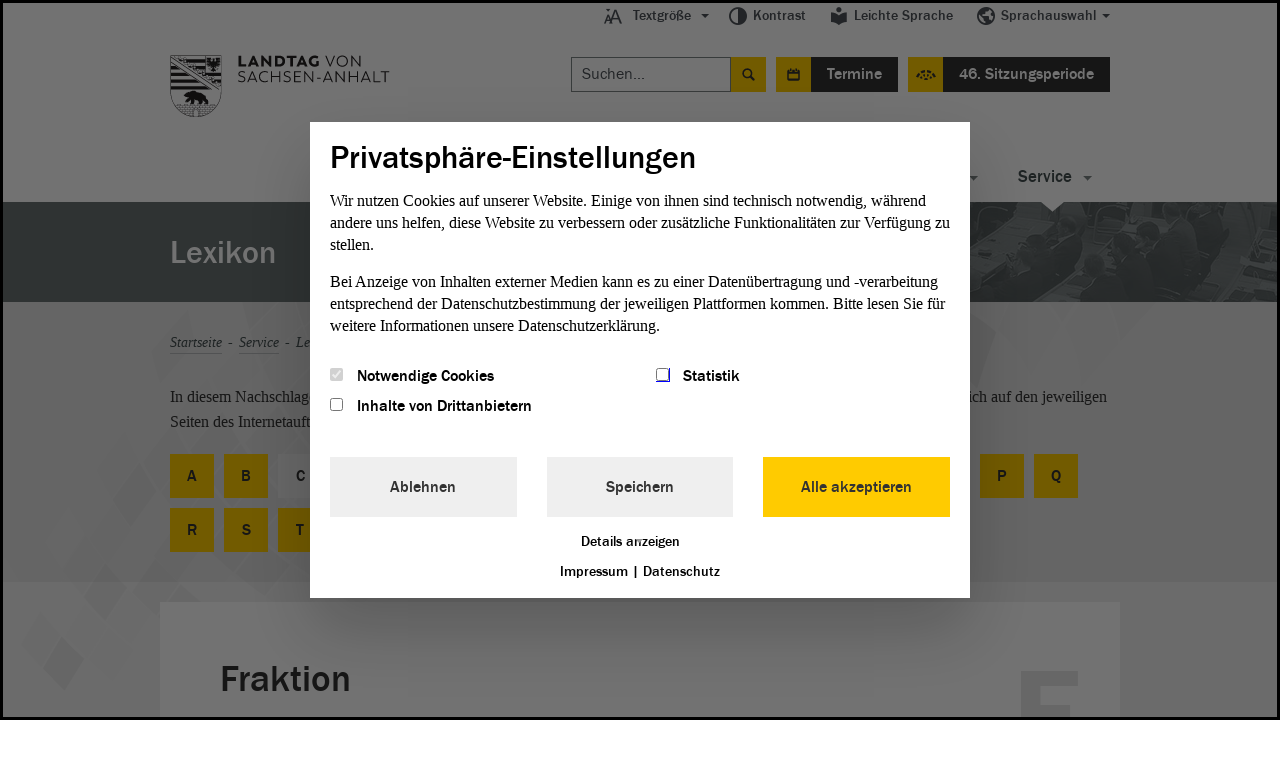

--- FILE ---
content_type: text/html; charset=utf-8
request_url: https://www.landtag.sachsen-anhalt.de/service/lexikon?tx_lsaglossary_lsaglossarysubset%5Baction%5D=subset&tx_lsaglossary_lsaglossarysubset%5Bcontroller%5D=Definition&tx_lsaglossary_lsaglossarysubset%5Bdefinition%5D=163&cHash=d2e6a5e551fa188a96b5191e5fe3d0a7
body_size: 11330
content:
<!DOCTYPE html>
<html lang="de">
<head>
    <meta charset="utf-8">

<!-- 
	This website is powered by TYPO3 - inspiring people to share!
	TYPO3 is a free open source Content Management Framework initially created by Kasper Skaarhoj and licensed under GNU/GPL.
	TYPO3 is copyright 1998-2026 of Kasper Skaarhoj. Extensions are copyright of their respective owners.
	Information and contribution at https://typo3.org/
-->



<meta http-equiv="x-ua-compatible" content="IE=Edge">
<meta name="generator" content="TYPO3 CMS">
<meta name="viewport" content="width=device-width, initial-scale=1">
<meta name="description" content="In diesem Nachschlagewerk werden die wichtigsten parlamentarischen Begriffe von A wie Abgeordnetengesetz bis Z wie Zweitstimme kurz und allgemein verständlich erklärt.">
<meta name="x-release" content="3.5.3-92-c0fab31">
<meta name="format-detection" content="telephone=no">
<meta name="google-site-verification" content="u4pkfmpin6sfxuAbpmYzq34nLIjRTuO4dFe08Mo2Ov0">


<link rel="stylesheet" href="/typo3temp/assets/css/99337589528f0c397fa2c51076448026.css?1763990392" media="all">
<link rel="stylesheet" href="/_assets/6a4cfbae7ec072c8b2e9857c526a4c92/Js/Slick/slick.css?1763980098" media="all">
<link rel="stylesheet" href="/_assets/6a4cfbae7ec072c8b2e9857c526a4c92/Js/Slick/slick-theme.css?1763980098" media="all">
<link rel="stylesheet" href="/_assets/ebada4b407d4601ec74136d96095892c/css/app.css?1584536483" media="only screen">
<link rel="stylesheet" href="/_assets/ebada4b407d4601ec74136d96095892c/css/print.min.css?1584536483" media="print">
<!--[if (lt IE 9) & (!IEMobile)]><link rel="stylesheet" href="/_assets/ebada4b407d4601ec74136d96095892c/css/old-ie.css?1584536483" media="all"><![endif]-->
<link rel="stylesheet" href="/_assets/6a4cfbae7ec072c8b2e9857c526a4c92/Styles/relaunch-app.min.css?1768230826" media="all">
<!--[if IE ]><link rel="stylesheet" href="/_assets/6a4cfbae7ec072c8b2e9857c526a4c92/Styles/relaunch-ie.css?1763980098" media="only screen"><![endif]-->
<link rel="stylesheet" href="/_assets/6a4cfbae7ec072c8b2e9857c526a4c92/Fonts/icomoon/style.css?1763980098" media="all">
<link rel="stylesheet" href="/_assets/1f333f9f363fd6b3f011af70fe2e095e/css/player.css?1631262345" media="all">





<script data-ignore="1">const cookieConsentConfiguration = JSON.parse('{"cookieName":"cookie_consent","expiryDays":365,"hideOnInit":false,"reloadOnReeditDeny":false,"pushConsentToTagManager":false,"lazyloading":false,"lazyloadingTimeout":120,"consentMode":[],"containerId":"cookie-consent"}');</script>

<meta property="og:image" content="https://www.landtag.sachsen-anhalt.de/fileadmin/Bilder/Service/Teaser_Lexikon_fotolia.jpg" /><meta property="og:image:width" content=""><meta property="og:image:height" content=""><title> Landtag Sachsen-Anhalt: Lexikon</title><meta property="og:title" content=" - Lexikon"><meta property="og:site_name" content=""><meta property="og:type" content="website"><meta property="og:url" content="https://www.landtag.sachsen-anhalt.de/service/lexikon" /><meta property="og:description" content="In diesem Nachschlagewerk werden die wichtigsten parlamentarischen Begriffe von A wie Abgeordnetengesetz bis Z wie Zweitstimme kurz und allgemein verständlich erklärt."><meta property="og:locale" content="de_DE"><meta name="twitter:card" content="summary_large_image"><meta name="twitter:site" content="@Landtag_LSA"><meta name="twitter:creator" content="@Landtag_LSA"><meta name="twitter:title" content=" - Lexikon"><meta name="twitter:description" content="In diesem Nachschlagewerk werden die wichtigsten parlamentarischen Begriffe von A wie Abgeordnetengesetz bis Z wie Zweitstimme kurz und allgemein verständlich erklärt."><meta name="twitter:image" content=""><script>var tabTranslation = 'Zu den Hauptinhalten springen';</script>
			<!-- Matomo -->
			<script type="text/javascript">
            let _paq = window._paq || [];
            (function () {
                const OPTION = 'matomo';
                const INTERVAL_MS = 50;
                const TIMEOUT_MS  = 5000;

                const start = Date.now();
                function whenConsentReady() {
                    if (typeof window._getConsent === 'function') {
                        if (window._getConsent(OPTION)) {_paq.push(['setDocumentTitle',  'Inhaltsseite/Lexikon(216)']);
				_paq.push(['trackPageView']);
				_paq.push(['trackVisibleContentImpressions']);
				_paq.push(['enableLinkTracking']);const u = "https://www.landtag.sachsen-anhalt.de/stats/";
                    _paq.push(['setTrackerUrl', u+'matomo.php']);
                    _paq.push(['setSiteId', '']);
                    let d=document, g=d.createElement('script'), s=d.getElementsByTagName('script')[0];
                    g.async=true; g.src=u+'matomo.js'; s.parentNode.insertBefore(g,s);
                }
                return;
            }                    if (Date.now() - start > TIMEOUT_MS) {
                        return false;
                    }

                    setTimeout(whenConsentReady, INTERVAL_MS);
                }

                whenConsentReady();
			})();
			</script><noscript><p><img src="https://www.landtag.sachsen-anhalt.de/matomo.php?idsite=216" style="border:0;" alt="" /></p></noscript>
			<!-- End Matomo Code -->
<link rel="canonical" href="https://www.landtag.sachsen-anhalt.de/service/lexikon">

</head>
<body class="no-js inhaltsseite  102"><script>document.body.className = document.body.className.replace("no-js","");</script>


    <div class="lsa-privacy-alert"><div class="lsa-privacy-wrapper"><!-- TYPO3SEARCH_begin --><div id="c84" class="html frame frame-default frame-type-html frame-layout-0">
                    

        
                Положение о конфиденциальности
            

    
            </div><!-- TYPO3SEARCH_end --><div class="lsa-privacy-link-wrapper"><a href="datenschutz/" class="lsa-privacy-policy-link lsa-privacy-alert-link"><div id="c86"><p>Pliki cookies pomagają nam w rozwijaniu i udostępnianiu strony. Potwierdzając oświadczasz, że zgadzasz się na używanie plików cookies.</p></div></a><a href="#void" class="lsa-privacy-alert-confirm"><!-- TYPO3SEARCH_begin --><div id="c85" class="html frame frame-default frame-type-html frame-layout-0">
                    

        
                OK
            

    
            </div><!-- TYPO3SEARCH_end --></a></div></div></div><header class="type-1" id="main-head-area"><div id="meta-menu"><ul class="level-one main-menu"><li class="dropdown has-menu" data-js-module="fontscale"><button aria-expanded="false" aria-haspopup="true" class="js-a11y-submenu" id="menu-fontscale"><i class="icon-font-size"></i>Textgröße</button><ul aria-labelledby="menu-fontscale" class="level-two" role="menu"><li><button class="icon" data-action="up" onclick="_paq.push(['trackEvent', 'Metanavigation', 'Textgröße', 'Text größer']);" role="menuitem" tabindex="-1" title="">Text größer<i class="icon-font-size-large"></i></button></li><li><button class="icon" data-action="down" onclick="_paq.push(['trackEvent', 'Metanavigation', 'Textgröße', 'Text kleiner']);" role="menuitem" tabindex="-1" title="">Text kleiner<i class="icon-font-size-small"></i></button></li><li><button class="icon" data-action="reset" onclick="_paq.push(['trackEvent', 'Metanavigation', 'Textgröße', 'Text normal']);" role="menuitem" tabindex="-1" title="">Text normal<i class="icon-reset"></i></button></li></ul></li><li class="just-link" data-js-module="darkmode"><a href="" onclick="_paq.push(['trackEvent', 'Metanavigation', 'Kontrast']);"><i class="icon-contrast"></i>Kontrast</a></li><li class="just-link"><a href="/leichte-sprache"><i class="icon-easy-lang"></i>Leichte Sprache
                        </a></li><li class="dropdown has-menu"><button aria-expanded="false" aria-haspopup="true" class="js-a11y-submenu" id="menu-language"><i class="icon-lang"></i>Sprachauswahl</button><ul aria-labelledby="menu-language" class="level-two" role="menu"><li><a href="/" onclick="_paq.push(['trackEvent', 'Metanavigation', 'Sprache-DE']);" role="menuitem" tabindex="-1">Deutsch</a></li><li><a href="/en" onclick="_paq.push(['trackEvent', 'Metanavigation', 'Sprache-English']);" role="menuitem" tabindex="-1">English</a></li><li><a href="/pl" onclick="_paq.push(['trackEvent', 'Metanavigation', 'Sprache-Polski']);" role="menuitem" tabindex="-1">Polski</a></li><li><a href="/fr" onclick="_paq.push(['trackEvent', 'Metanavigation', 'Sprache-Français']);" role="menuitem" tabindex="-1">Français</a></li><li><a href="/ru" onclick="_paq.push(['trackEvent', 'Metanavigation', 'Sprache-Русский']);" role="menuitem" tabindex="-1">Русский</a></li></ul></li></ul></div><div id="logo"><div class="logo"><a title="Zur Startseite Landtag von Sachsen-Anhalt" onclick="_paq.push([&#039;trackEvent&#039;, &#039;Logo&#039;, &#039;Klick&#039;]);" target="_self" href="/"><img alt="Logo: Landtag von Sachsen-Anhalt" src="/_assets/ebada4b407d4601ec74136d96095892c/Images/logo-landtag-sachsen-anhalt-2021.png?1614685837" title="Logo Landtag von Sachsen-Anhalt"/></a></div></div><div id="special-menu"><ul id="search-event-bar"><li><form action="/suchergebnis/" id="head-search" method="get" role="search"><label>Suche nach:</label><input aria-label="Suchen" class="search" name="q" placeholder="Suchen..." type="search" /><input type="submit" value="Suche starten" /></form><div class="expandable" id="search-button" role="search"><a href="#mobile-search" aria-expanded="false">Suche</a></div></li><li><div class="expandable event-block" id="events-button"><a id="eventCalender" href="#events-listing" aria-expanded="false">Termine</a></div></li><li>

	<a id="event" title="Plenarsitzung: 46. Sitzungsperiode" target="_self" href="/46-sitzungsperiode">46. Sitzungsperiode
	</a>

	




	
	</li></ul></div></header><div id="main-navigation"><div id="navigation-wrapper"><nav aria-label="Hauptnavigation"><div class="expandable" id="navigation-button"><a href="#menu-container">Navigation</a></div><div id="menu-container"><ul class="main-menu"><li class="has-menu no-link"><a href="#void" id="main-menu-latest" class="js-a11y-submenu" aria-expanded="false" aria-haspopup="true">
                                Aktuelles
                            </a><ul aria-labelledby="main-menu-latest"><li><a title="Pressemitteilungen" class="navigation-page" href="/service/pressemitteilungen">
                                                    Pressemitteilungen
                                                </a></li><li><a title="21. PUA (Magdeburg)" href="/landtag/ausschuesse-gremien/ausschuesse-detailseite/ausschuss/21-parlamentarischer-untersuchungsausschuss">
                                                    21. PUA (Magdeburg)
                                                </a></li><li><a title="Ukraine-Geflüchtete" class="navigation-page" href="https://integrationsportal.sachsen-anhalt.de/ukraine-ukrajina-ukraina">
                                                    Ukraine-Geflüchtete
                                                </a></li><li>
                                        
                                                
                                                    Ukraine-Geflüchtete
                                                
                                            

                                    </li><li><a title="Karriere" class="navigation-page" href="/service/karriere">
                                                    Karriere
                                                </a></li><li><a title="Virtueller Rundgang" class="navigation-page" href="/landtag/gebaeude-verwaltung/virtueller-rundgang">
                                                    Virtueller Rundgang
                                                </a></li></ul></li><li id="themes-menu" class="has-menu  "><a aria-expanded="false" aria-haspopup="true" id="main-menu-theme" class="js-a11y-submenu" href="/themen-und-dossiers">
                                            
    Themen

                                        </a><ul aria-labelledby="main-menu-theme"><li><a title="Landtagswahl 2021" class="navigation-category" href="/themen-und-dossiers/thema/landtagswahl-2021">
                                                Landtagswahl 2021
                                            </a></li><li><a title="Umwelt" class="navigation-category" href="/themen-und-dossiers/thema/umwelt">
                                                Umwelt
                                            </a></li><li><a title="Inneres" class="navigation-category" href="/themen-und-dossiers/thema/inneres">
                                                Inneres
                                            </a></li><li><a title="Soziales" class="navigation-category" href="/themen-und-dossiers/thema/soziales">
                                                Soziales
                                            </a></li><li><a title="Landtag im Dialog" class="navigation-category" href="/themen-und-dossiers/thema/landtag-im-dialog">
                                                Landtag im Dialog
                                            </a></li><li><a title="Europa" class="navigation-category" href="/themen-und-dossiers/thema/europa">
                                                Europa
                                            </a></li><li><a class="navigation-category is-gray" title="Alle Themen" href="/themen-und-dossiers">
                                            Alle Themen
                                        </a></li><li><a class="navigation-category is-gray is-gray-important" title="Alle Dossiers" href="/alle-dossiers">
                                            Alle Dossiers
                                        </a></li></ul></li><li class="has-menu "><a href="/mitgestalten" id="main-menu-1" aria-expanded="false" aria-haspopup="true" title="Mitgestalten" class="js-a11y-submenu">
        Mitgestalten
    </a><ul aria-labelledby="main-menu-1"><li><a href="/mitgestalten" title="Mitgestalten">
        Mitgestalten
    </a></li><li class=""><a href="/mitgestalten/kreativwettbewerb-zu-75-jahre-grundgesetz" title="Kreativwettbewerb zu 75 Jahre Grundgesetz">
        Kreativwettbewerb zu 75 Jahre Grundgesetz
    </a></li><li class=""><a href="/mitgestalten/jugend-im-parlament" title="Jugend im Parlament">
        Jugend im Parlament
    </a></li><li class=""><a href="/mitgestalten/unsere-angebote-fuer-kinder" title="Unsere Angebote für Grundschulen">
        Unsere Angebote für Grundschulen
    </a></li><li class=""><a href="/mitgestalten/direkte-demokratie" title="Direkte Demokratie">
        Direkte Demokratie
    </a></li><li class=""><a href="/mitgestalten/petition" title="Petition">
        Petition
    </a></li><li class=""><a href="/mitgestalten/wahlen" title="Wahlen">
        Wahlen
    </a></li><li class=""><a href="/mitgestalten/der-weg-zum-mandat" title="Der Weg zum Mandat">
        Der Weg zum Mandat
    </a></li></ul></li><li class="has-menu "><a href="/landtag" id="main-menu-2" aria-expanded="false" aria-haspopup="true" title="Landtag" class="js-a11y-submenu">
        Landtag
    </a><ul aria-labelledby="main-menu-2"><li><a href="/landtag" title="Landtag">
        Landtag
    </a></li><li class=""><a href="/landtag/abgeordnete" title="Abgeordnete">
        Abgeordnete
    </a></li><li class=""><a href="/landtag/ausschuesse-gremien" title="Ausschüsse &amp; Gremien">
        Ausschüsse &amp; Gremien
    </a></li><li class=""><a href="/landtag/plenum" title="Plenum">
        Plenum
    </a></li><li class=""><a href="/landtag/praesidentin-vizepraesidenten" title="Präsident &amp; Vizepräsidenten">
        Präsident &amp; Vizepräsidenten
    </a></li><li class=""><a href="/landtag/aeltestenrat" title="Ältestenrat">
        Ältestenrat
    </a></li><li class=""><a href="/landtag/fraktionen" title="Fraktionen">
        Fraktionen
    </a></li><li class=""><a href="/landtag/lobbyregister" title="Lobbyregister">
        Lobbyregister
    </a></li><li class=""><a href="/landtag/gebaeude-verwaltung" title="Gebäude &amp; Verwaltung">
        Gebäude &amp; Verwaltung
    </a></li><li class=""><a href="/gesetzgebungs-und-beratungsdienst" title="Gesetzgebungs- und Beratungsdienst">
        Gesetzgebungs- und Beratungsdienst
    </a></li><li class=""><a href="/landtag/der-landtag-in-europa" title="Der Landtag in Europa">
        Der Landtag in Europa
    </a></li></ul></li><li class="has-menu "><a href="/dokumente" id="main-menu-3" aria-expanded="false" aria-haspopup="true" title="Dokumente" class="js-a11y-submenu">
        Dokumente
    </a><ul aria-labelledby="main-menu-3"><li><a href="/dokumente" title="Dokumente">
        Dokumente
    </a></li><li class=""><a href="/dokumente/aktuelle-dokumente" title="Aktuelle Dokumente">
        Aktuelle Dokumente
    </a></li><li class=""><a href="/dokumente/neue-doku" title="Dokumentation | PADOKA">
        Dokumentation | PADOKA
    </a></li><li class=""><a href="/dokumente/bibliothek" title="Bibliothek">
        Bibliothek
    </a></li><li class=""><a href="/dokumente/landtagsarchiv" title="Landtagsarchiv">
        Landtagsarchiv
    </a></li><li class=""><a href="/dokumente/gutachten" title="Gutachten">
        Gutachten
    </a></li></ul></li><li class="has-menu active-trail"><a id="main-menu-4" href="#void" class="js-a11y-submenu" aria-expanded="false" aria-haspopup="true">Service</a><ul aria-labelledby="main-menu-4"><li><a href="/service" title="Service">
        Service
    </a></li><li class=""><a href="/service/karriere" title="Karriere">
        Karriere
    </a></li><li class=""><a href="/service/besuch-im-landtag" title="Besuch im Landtag">
        Besuch im Landtag
    </a></li><li class=""><a href="/service/pressemitteilungen" title="Pressemitteilungen">
        Pressemitteilungen
    </a></li><li class=""><a href="/service/ausstellungen" title="Ausstellungen">
        Ausstellungen
    </a></li><li class=""><a href="/service/publikationen" title="Publikationen">
        Publikationen
    </a></li><li class=""><a href="/service/terminuebersichten" title="Terminübersichten">
        Terminübersichten
    </a></li><li class=""><a href="/service/rechtsgrundlagen" title="Rechtsgrundlagen">
        Rechtsgrundlagen
    </a></li><li class="active-main"><a href="/service/lexikon" title="Lexikon">
        Lexikon
    </a></li><li class=""><a href="/service/links-downloads" title="Links &amp; Downloads">
        Links &amp; Downloads
    </a></li></ul></li></ul></div></nav></div></div><section class="module expandable-content" id="mobile-search"><form action="/suchergebnis/" method="get" role="search"><label>Suche nach:</label><input class="search" name="q" aria-label="Suchen" placeholder="Suchen..." type="search"/><input type="submit" value="Suche starten"/></form></section>
	
		

			<section class="module expandable-content" id="events-listing">

			<header>
				<nav>
					<ul id="view-list" class="tabtree" role="tablist" aria-label="Terminübersicht">
						<li role="tab">
							<a id="select-day" class="day js-selected" title="Tagesansicht" href="/service/lexikon?tx_lsaevents_list%5Baction%5D=list&amp;tx_lsaevents_list%5Bcontroller%5D=Event&amp;tx_lsaevents_list%5BlistType%5D=day&amp;cHash=283b4a18cf3447e5d20077d3ace72be8">
								Tagesansicht</a>
						</li>

						<li role="tab">
							<a id="select-week" class="week " title="Wochenansicht" href="/service/lexikon?tx_lsaevents_list%5Baction%5D=list&amp;tx_lsaevents_list%5Bcontroller%5D=Event&amp;tx_lsaevents_list%5BlistType%5D=week&amp;cHash=1e2dfbb879218cc721c8c486a6ace739">
								Wochenansicht</a>
						</li>

						<li role="tab">
							<a id="select-landtag" class="landtag  " title="Landtagssitzungen" href="/service/lexikon?tx_lsaevents_list%5Baction%5D=list&amp;tx_lsaevents_list%5Bcontroller%5D=Event&amp;tx_lsaevents_list%5BlistType%5D=landtag&amp;cHash=78d1a57d9654010b82fe566ab2f46e19">
								Landtagssitzungen</a>
						</li>

						<li role="tab">
							<a id="select-ausschuss" class="ausschuss  " title="Ausschusssitzungen" href="/service/lexikon?tx_lsaevents_list%5Baction%5D=list&amp;tx_lsaevents_list%5Bcontroller%5D=Event&amp;tx_lsaevents_list%5BlistType%5D=ausschuss&amp;cHash=96a299f713ba84288215b49a62794b97">
								Ausschusssitzungen</a>
						</li>

					</ul>
				</nav>

				<select id="view-select">
					<option class="day" value="Tagesansicht">Tagesansicht</option>
					<option class="week" value="Wochenansicht">Wochenansicht</option>
					<option class="landtag" value="Landtagssitzungen">Landtagssitzungen</option>
					<option class="ausschuss" value="Ausschusssitzungen">Ausschusssitzungen</option>
				</select>

			</header>
		


		<div class="content">

			
		</div>


		
		<footer>
			<!-- PAGINATION -->
			<div class="pagination content" aria-label="Pagination Termine">
				
			</div>
			<!-- PAGINATION END -->
		</footer>

	
	</section>
	

<div class="module type-3 banderole"><img alt="Plenarsitzung" height="468" src="/_assets/ebada4b407d4601ec74136d96095892c/img/banderole/banderole-image.jpg?1584536484" width="944"><div class="wrapper"><div><h1>Lexikon</h1></div></div></div>


    <main class="module type-2 content space"><div class="main-wrapper breadcrumb"><div id="navBreadcrumb"><p class="aural">Sie sind hier:</p><nav aria-label="Sie sind hier"><ol><li><a href="/" onclick="_paq.push([&#039;trackEvent&#039;, &#039;Breadcrumb&#039;, &#039;Startseite&#039;]);" title="Startseite">Startseite</a></li><li><a href="/service" onclick="_paq.push([&#039;trackEvent&#039;, &#039;Breadcrumb&#039;, &#039;Service&#039;]);" title="Service">Service</a></li><li><strong>Lexikon</strong></li></ol></nav></div></div><!-- TYPO3SEARCH_begin --><div id="c100" class="lsaglossary_lsaglossarysubset frame frame-default frame-type-lsaglossary_lsaglossarysubset frame-layout-0"><section class="pageintro plain" >
    <article role="article">
        
            <p>In diesem Nachschlagewerk werden die wichtigsten parlamentarischen Begriffe erklärt. Weiterführende Informationen finden sich auf den jeweiligen Seiten des Internetauftrittes. Die Fachliteratur der Bibliothek des Landtages ermöglicht weitere Recherchen.</p>
        
        <section class="alphabetic-list">
    <ul>
        
            <li>
            
                    <a href="/service/lexikon?tx_lsaglossary_lsaglossarysubset%5Baction%5D=subset&amp;tx_lsaglossary_lsaglossarysubset%5Bcontroller%5D=Definition&amp;tx_lsaglossary_lsaglossarysubset%5BstartLetter%5D=A&amp;cHash=ba3057fcc35ab9fe344f663c2e4edc48">A</a>
                
            </li>
        
            <li>
            
                    <a href="/service/lexikon?tx_lsaglossary_lsaglossarysubset%5Baction%5D=subset&amp;tx_lsaglossary_lsaglossarysubset%5Bcontroller%5D=Definition&amp;tx_lsaglossary_lsaglossarysubset%5BstartLetter%5D=B&amp;cHash=0b9abf4a3d6a8d4e7df8e9c636133360">B</a>
                
            </li>
        
            <li>
            <a href="#" class="disabled">C</a>
            </li>
        
            <li>
            
                    <a href="/service/lexikon?tx_lsaglossary_lsaglossarysubset%5Baction%5D=subset&amp;tx_lsaglossary_lsaglossarysubset%5Bcontroller%5D=Definition&amp;tx_lsaglossary_lsaglossarysubset%5BstartLetter%5D=D&amp;cHash=f4a4e2027a8b75f3f0fa5f3239e061ce">D</a>
                
            </li>
        
            <li>
            
                    <a href="/service/lexikon?tx_lsaglossary_lsaglossarysubset%5Baction%5D=subset&amp;tx_lsaglossary_lsaglossarysubset%5Bcontroller%5D=Definition&amp;tx_lsaglossary_lsaglossarysubset%5BstartLetter%5D=E&amp;cHash=3f90e6bb9d7ddab0a4715661ec5bbc91">E</a>
                
            </li>
        
            <li>
            
                    <a href="/service/lexikon?tx_lsaglossary_lsaglossarysubset%5Baction%5D=subset&amp;tx_lsaglossary_lsaglossarysubset%5Bcontroller%5D=Definition&amp;tx_lsaglossary_lsaglossarysubset%5BstartLetter%5D=F&amp;cHash=f3d1d32f7a9f5dfd5750245841f45268">F</a>
                
            </li>
        
            <li>
            
                    <a href="/service/lexikon?tx_lsaglossary_lsaglossarysubset%5Baction%5D=subset&amp;tx_lsaglossary_lsaglossarysubset%5Bcontroller%5D=Definition&amp;tx_lsaglossary_lsaglossarysubset%5BstartLetter%5D=G&amp;cHash=aaff410108d15a12d37ec86c471bdbd9">G</a>
                
            </li>
        
            <li>
            
                    <a href="/service/lexikon?tx_lsaglossary_lsaglossarysubset%5Baction%5D=subset&amp;tx_lsaglossary_lsaglossarysubset%5Bcontroller%5D=Definition&amp;tx_lsaglossary_lsaglossarysubset%5BstartLetter%5D=H&amp;cHash=746b15ff7772fbc1184ea4f6976c0270">H</a>
                
            </li>
        
            <li>
            
                    <a href="/service/lexikon?tx_lsaglossary_lsaglossarysubset%5Baction%5D=subset&amp;tx_lsaglossary_lsaglossarysubset%5Bcontroller%5D=Definition&amp;tx_lsaglossary_lsaglossarysubset%5BstartLetter%5D=I&amp;cHash=81a6f1c7a63f05f61982fd51be2a3738">I</a>
                
            </li>
        
            <li>
            
                    <a href="/service/lexikon?tx_lsaglossary_lsaglossarysubset%5Baction%5D=subset&amp;tx_lsaglossary_lsaglossarysubset%5Bcontroller%5D=Definition&amp;tx_lsaglossary_lsaglossarysubset%5BstartLetter%5D=J&amp;cHash=7aac9bca993430db3d43a61795ffc14f">J</a>
                
            </li>
        
            <li>
            
                    <a href="/service/lexikon?tx_lsaglossary_lsaglossarysubset%5Baction%5D=subset&amp;tx_lsaglossary_lsaglossarysubset%5Bcontroller%5D=Definition&amp;tx_lsaglossary_lsaglossarysubset%5BstartLetter%5D=K&amp;cHash=64a058dee13d625c4e420248b9acd882">K</a>
                
            </li>
        
            <li>
            
                    <a href="/service/lexikon?tx_lsaglossary_lsaglossarysubset%5Baction%5D=subset&amp;tx_lsaglossary_lsaglossarysubset%5Bcontroller%5D=Definition&amp;tx_lsaglossary_lsaglossarysubset%5BstartLetter%5D=L&amp;cHash=012d28c7d8bba473eaed964c1bc13725">L</a>
                
            </li>
        
            <li>
            
                    <a href="/service/lexikon?tx_lsaglossary_lsaglossarysubset%5Baction%5D=subset&amp;tx_lsaglossary_lsaglossarysubset%5Bcontroller%5D=Definition&amp;tx_lsaglossary_lsaglossarysubset%5BstartLetter%5D=M&amp;cHash=9b623d1a607e1a0b44afc2484d62952c">M</a>
                
            </li>
        
            <li>
            
                    <a href="/service/lexikon?tx_lsaglossary_lsaglossarysubset%5Baction%5D=subset&amp;tx_lsaglossary_lsaglossarysubset%5Bcontroller%5D=Definition&amp;tx_lsaglossary_lsaglossarysubset%5BstartLetter%5D=N&amp;cHash=ee8765237c21c7b39f209ec6c7cce4af">N</a>
                
            </li>
        
            <li>
            
                    <a href="/service/lexikon?tx_lsaglossary_lsaglossarysubset%5Baction%5D=subset&amp;tx_lsaglossary_lsaglossarysubset%5Bcontroller%5D=Definition&amp;tx_lsaglossary_lsaglossarysubset%5BstartLetter%5D=O&amp;cHash=3f363c65a7f91f5a04b0fe63ab632035">O</a>
                
            </li>
        
            <li>
            
                    <a href="/service/lexikon?tx_lsaglossary_lsaglossarysubset%5Baction%5D=subset&amp;tx_lsaglossary_lsaglossarysubset%5Bcontroller%5D=Definition&amp;tx_lsaglossary_lsaglossarysubset%5BstartLetter%5D=P&amp;cHash=87725a70a681d7ba24b2a2e67a75ff65">P</a>
                
            </li>
        
            <li>
            
                    <a href="/service/lexikon?tx_lsaglossary_lsaglossarysubset%5Baction%5D=subset&amp;tx_lsaglossary_lsaglossarysubset%5Bcontroller%5D=Definition&amp;tx_lsaglossary_lsaglossarysubset%5BstartLetter%5D=Q&amp;cHash=9a88f96db7b8370e0c81f7622416f348">Q</a>
                
            </li>
        
            <li>
            
                    <a href="/service/lexikon?tx_lsaglossary_lsaglossarysubset%5Baction%5D=subset&amp;tx_lsaglossary_lsaglossarysubset%5Bcontroller%5D=Definition&amp;tx_lsaglossary_lsaglossarysubset%5BstartLetter%5D=R&amp;cHash=8e7455d6f45c93c6de542dc3ec48c8eb">R</a>
                
            </li>
        
            <li>
            
                    <a href="/service/lexikon?tx_lsaglossary_lsaglossarysubset%5Baction%5D=subset&amp;tx_lsaglossary_lsaglossarysubset%5Bcontroller%5D=Definition&amp;tx_lsaglossary_lsaglossarysubset%5BstartLetter%5D=S&amp;cHash=58b8d843798c62f7b59002f91ba1aa0c">S</a>
                
            </li>
        
            <li>
            
                    <a href="/service/lexikon?tx_lsaglossary_lsaglossarysubset%5Baction%5D=subset&amp;tx_lsaglossary_lsaglossarysubset%5Bcontroller%5D=Definition&amp;tx_lsaglossary_lsaglossarysubset%5BstartLetter%5D=T&amp;cHash=05048bf114816e680b192b7318fa5884">T</a>
                
            </li>
        
            <li>
            
                    <a href="/service/lexikon?tx_lsaglossary_lsaglossarysubset%5Baction%5D=subset&amp;tx_lsaglossary_lsaglossarysubset%5Bcontroller%5D=Definition&amp;tx_lsaglossary_lsaglossarysubset%5BstartLetter%5D=U&amp;cHash=689bd80cdb553c0ac20b635386220dc8">U</a>
                
            </li>
        
            <li>
            
                    <a href="/service/lexikon?tx_lsaglossary_lsaglossarysubset%5Baction%5D=subset&amp;tx_lsaglossary_lsaglossarysubset%5Bcontroller%5D=Definition&amp;tx_lsaglossary_lsaglossarysubset%5BstartLetter%5D=V&amp;cHash=ef4844a9ee93094eb5882a8db3e0f2df">V</a>
                
            </li>
        
            <li>
            
                    <a href="/service/lexikon?tx_lsaglossary_lsaglossarysubset%5Baction%5D=subset&amp;tx_lsaglossary_lsaglossarysubset%5Bcontroller%5D=Definition&amp;tx_lsaglossary_lsaglossarysubset%5BstartLetter%5D=W&amp;cHash=47d2afd4e8e76a850777f378ad041c50">W</a>
                
            </li>
        
            <li>
            <a href="#" class="disabled">X</a>
            </li>
        
            <li>
            <a href="#" class="disabled">Y</a>
            </li>
        
            <li>
            
                    <a href="/service/lexikon?tx_lsaglossary_lsaglossarysubset%5Baction%5D=subset&amp;tx_lsaglossary_lsaglossarysubset%5Bcontroller%5D=Definition&amp;tx_lsaglossary_lsaglossarysubset%5BstartLetter%5D=Z&amp;cHash=1ecb2447a6cec52b43d11075a22f0809">Z</a>
                
            </li>
        
            <li>
            <a href="#" class="disabled">0-9</a>
            </li>
        
    </ul>
</section>
    </article>
</section>

    <div class="main-wrapper lexikon">
        
                <section>
    <article role="article" data-alphabetic="F">
        <div class="figure" id="keyword_F">F</div>
        <section class="article-wrapper">
            <h2>Fraktion</h2>
            <p>Fraktionen sind mit eigenen Rechten und Pflichten ausgestattete Vereinigungen von Abgeordneten des Landtags von Sachsen-Anhalt. Sie wirken an der Gesetzgebungs-, Kontroll-, Wahl- und Öffentlichkeitsfunktion des Landtags mit. Sie dienen der politischen Willensbildung im Landtag insbesondere dadurch, dass sie die Arbeitsteilung unter ihren Mitgliedern organisieren, gemeinsam Initiativen vorbereiten und aufeinander abstimmen. Um eine Fraktion zu bilden, sind mindestens fünf Mitglieder des Landtags nötig. Alle Mitglieder der Fraktion müssen derselben Partei angehören oder von einer Partei beziehungsweise Listenvereinigung als Wahlbewerber aufgestellt worden sein. Jedes Mitglied des Landtags darf nur einer Fraktion angehören.</p>
<p>Diese Zusammenschlüsse besitzen eigene, von den Rechten der Abgeordneten ausgehende Frage- und Antragsrechte. Fraktionen sind rechtlich unabhängige und selbstständig arbeitende Einheiten im Landtag. Sie geben sich selbst Satzungen, dürfen dabei jedoch nicht gegen die Landesverfassung verstoßen. Finanziert werden sie durch öffentliche Gelder des Landes Sachsen-Anhalt.</p>
        </section>
    </article>
</section>

            
    </div>





</div><!-- TYPO3SEARCH_end --></main>


    <footer aria-label="Footer"><div class="type-1 parties parties-fra-6"><div class="wrapper"><div class="aside"><h4 class="as-h1">Folgende Fraktionen sind im Landtag von Sachsen-Anhalt vertreten:</h4></div><ul><li><a href="/landtag/fraktionen/cdu" onclick="_paq.push([&#039;trackEvent&#039;, &#039;Footer&#039;, &#039;Fraktionslink&#039;]);" title="CDU"><img src="/fileadmin/Bilder/Landtag/Fraktionen/lsa-fraktion-cdu-logo.png" alt="" title=""  /></a></li><li><a href="/landtag/fraktionen/afd" onclick="_paq.push([&#039;trackEvent&#039;, &#039;Footer&#039;, &#039;Fraktionslink&#039;]);" title="AfD"><img src="/fileadmin/Bilder/Landtag/Fraktionen/lsa-fraktion-afd-logo.png" alt="" title=""  /></a></li><li><a href="/landtag/fraktionen/die-linke" onclick="_paq.push([&#039;trackEvent&#039;, &#039;Footer&#039;, &#039;Fraktionslink&#039;]);" title="Die Linke"><img src="/fileadmin/Bilder/Landtag/Fraktionen/Die-Linke-Fraktion_Logo_Landtag.png" alt="" title=""  /></a></li><li><a href="/landtag/fraktionen/spd" onclick="_paq.push([&#039;trackEvent&#039;, &#039;Footer&#039;, &#039;Fraktionslink&#039;]);" title="SPD"><img src="/fileadmin/Bilder/Landtag/Fraktionen/lsa-fraktion-spd-logo.png" alt="" title=""  /></a></li><li><a href="/landtag/fraktionen/fdp" onclick="_paq.push([&#039;trackEvent&#039;, &#039;Footer&#039;, &#039;Fraktionslink&#039;]);" title="FDP"><img src="/fileadmin/Bilder/Landtag/Fraktionen/lsa-fraktion-fdp-logo-klein.png" alt="" title=""  /></a></li><li><a href="/landtag/fraktionen/buendnis-90-die-gruenen" onclick="_paq.push([&#039;trackEvent&#039;, &#039;Footer&#039;, &#039;Fraktionslink&#039;]);" title="BÜNDNIS 90/DIE GRÜNEN"><img src="/fileadmin/Bilder/Landtag/Fraktionen/lsa-fraktion-die-gruenen-logo.png" alt="" title=""  /></a></li></ul></div></div><div class="type-1"><div class="aside"><div class="section"><h4 class="as-h1">Postanschrift</h4><address><p>Landtag von Sachsen-Anhalt<br />
Domplatz 6–9<br />
39104 Magdeburg</p></address><div class="hide-for-print"><div class="hide-for-print"><h4 class="as-h1">Wegbeschreibung</h4><p><a href="https://www.google.com/maps/place/Landtag+von+Sachsen-Anhalt/@52.1264606,11.632945,17z" class="extern" onclick="_paq.push([&#039;trackEvent&#039;, &#039;Footer&#039;, &#039;Google Maps&#039;]);" title="Wegbeschreibung auf Google Maps">Auf Google Maps</a></p></div></div></div><div class="section"><div class="hide-for-print"><h4 class="as-h1">Telefon und Fax</h4><p><strong>Zentrale:</strong><a class="telephone" href="tel:0391 / 560 - 0">0391 / 560 - 0</a><br/><strong>Fax:</strong><a class="telephone" href="tel:0391 / 560 - 1123">0391 / 560 - 1123</a></p></div><h4 class="as-h2">Presse- und Öffentlichkeitsarbeit</h4><p><span class="aural">Telefon:</span><a class="telephone" href="tel:0391 / 560 - 0">0391 / 560 - 0</a></p><div class="hide-for-print"><h4 class="as-h2">Besucherdienst</h4><p><span class="aural">Telefon:</span><a class="telephone" href="tel:0391 / 560 - 0">0391 / 560 - 0</a></p></div></div><div class="section"><p></p><h4 class="as-h1">Kontakt</h4><p><a href="mailto:" title="Mail an den Landtag Sachsen-Anhalt" class="mail">landtag@lt.sachsen-anhalt.de</a></p><div class="hide-for-print"><p>Mit diesem Kontaktformular senden Sie der Verwaltung des Landtags eine Nachricht. Wenn Sie sich an die Fraktionen des Landtags richten möchten, dann empfehlen wir die <a href="/landtag/fraktionen" target="_blank" id="link-in-footer-text" title="Link zur Übersicht der Fraktionen">direkte Kontaktaufnahme mit den Fraktionen.</a></p><p><a href="/kontaktformular" class="extern" title="zum Kontaktformular des Landtag Sachsen-Anhalt">zum Kontaktformular</a></p></div></div><p>&nbsp;</p><br class="clear" /><ul id="social-language"><li><a href="https://twitter.com/Landtag_LSA" class="icon-links" id="twitter" onclick="_paq.push([&#039;trackEvent&#039;, &#039;Footer&#039;, &#039;Twitter&#039;]);" title="Folgen Sie uns auf X, ehemals Twitter">Folgen Sie uns auf <strong>X</strong></a></li><li><a href="https://www.instagram.com/landtag_lsa/" class="icon-links" id="instagram" onclick="_paq.push([&#039;trackEvent&#039;, &#039;Footer&#039;, &#039;Instagram&#039;]);" title="Folgen Sie uns auf Instagram">Folgen Sie uns auf <strong>Instagram</strong></a></li><li><a href="https://www.facebook.com/Landtag-von-Sachsen-Anhalt-105128368764869/" class="icon-links" id="facebook" onclick="_paq.push([&#039;trackEvent&#039;, &#039;Footer&#039;, &#039;Facebook&#039;]);" title="Folgen Sie uns auf Facebook">Folgen Sie uns auf <strong>Facebook</strong></a></li><li><a href="https://www.youtube.com/user/LSALandtag/featured" class="icon-links" id="youtube" onclick="_paq.push([&#039;trackEvent&#039;, &#039;Footer&#039;, &#039;Youtube&#039;]);" title="Folgen Sie uns auf YouTube">Folgen Sie uns auf <strong>YouTube</strong></a></li></ul></div></div><div class="type-2"><div class="navigation-style"><ul><li><a href="/sitemap" title="Sitemap">
        Sitemap
    </a></li><li><a href="/datenschutz" title="Datenschutz">
        Datenschutz
    </a></li><li><a href="/impressum" title="Impressum">
        Impressum
    </a></li><li><a href="/kontaktformular" title="Kontaktformular">
        Kontaktformular
    </a></li></ul></div></div></footer>


<!-- scrolltop -->
<div class='scrolltop'>
    <a href="#top" class='scroll icon' title="Zum Seitenanfang scrollen"><i class="icon-slider-arrow" aria-hidden="true"></i></a>
</div>
<!-- End scrolltop -->
<script src="/_assets/11adf19ab749093060fb15029262d34b/JavaScript/freeCap.js?1763986674"></script>

<script src="/_assets/ebada4b407d4601ec74136d96095892c/js/__basic-behaviour.js?1763980098"></script>
<script src="/_assets/ebada4b407d4601ec74136d96095892c/js/__base-modules.js?1764068608"></script>
<!--[if (lt IE 9) & (!IEMobile)]><script src="/_assets/ebada4b407d4601ec74136d96095892c/js/selectivizr-min.js?1584536484"></script><![endif]-->
<script src="/_assets/6a4cfbae7ec072c8b2e9857c526a4c92/Js/Slick/slick.min.js?1763980098"></script>
<script src="/_assets/ebada4b407d4601ec74136d96095892c/js/main.min.js?1768230826"></script>
<script src="/_assets/1f333f9f363fd6b3f011af70fe2e095e/libs/require.js?1631262345"></script>
<script src="/_assets/1f333f9f363fd6b3f011af70fe2e095e/js/player.js?1662031226"></script>
<script src="/_assets/1f333f9f363fd6b3f011af70fe2e095e/js/require_config.js?1763980098"></script>
<script src="/_assets/e8c90b9983c1cf95dcc0174e76f0c198/JavaScript/cookie_consent.js?1755778995"></script>




<dialog id="cookie-consent" aria-modal="true" aria-labelledby="cookie-headline" class="cookie-consent-container">
  <div class="consent-modal">
    
    
      <strong id="cookie-headline" class="cookie-headline">Privatsphäre-Einstellungen</strong>
    
    <div class="hint"><p>Wir nutzen Cookies auf unserer Website. Einige von ihnen sind technisch notwendig, während andere uns helfen, diese Website zu verbessern oder zusätzliche Funktionalitäten zur Verfügung zu stellen.</p>
<p>Bei Anzeige von Inhalten externer Medien kann es zu einer Datenübertragung und -verarbeitung entsprechend der Datenschutzbestimmung der jeweiligen Plattformen kommen. Bitte lesen Sie für weitere Informationen unsere Datenschutzerklärung.</p></div>

    

<form autocomplete="off" action="/?tx_mindshapecookieconsent_consent%5Baction%5D=consent&amp;tx_mindshapecookieconsent_consent%5Bcontroller%5D=Consent&amp;type=8641&amp;cHash=4b461f1efbaa4a0e00db8d5c211772be" method="post">
<div>
<input type="hidden" name="tx_mindshapecookieconsent_consent[__referrer][@extension]" value="MindshapeCookieConsent" >
<input type="hidden" name="tx_mindshapecookieconsent_consent[__referrer][@controller]" value="Consent" >
<input type="hidden" name="tx_mindshapecookieconsent_consent[__referrer][@action]" value="modal" >
<input type="hidden" name="tx_mindshapecookieconsent_consent[__referrer][arguments]" value="YTowOnt9b7aa2a3bce7de8dcf9c6359cf722868a490d7f40" >
<input type="hidden" name="tx_mindshapecookieconsent_consent[__referrer][@request]" value="{&quot;@extension&quot;:&quot;MindshapeCookieConsent&quot;,&quot;@controller&quot;:&quot;Consent&quot;,&quot;@action&quot;:&quot;modal&quot;}0311c8609708165a4f4d4a3d968335c633888bde" >
<input type="hidden" name="tx_mindshapecookieconsent_consent[__trustedProperties]" value="{&quot;consent&quot;:{&quot;isAjaxRequest&quot;:1,&quot;currentUrl&quot;:1,&quot;selectAll&quot;:1,&quot;deny&quot;:1,&quot;cookieOptions&quot;:[1,1,1,1,1,1]}}973eb00615bf53ea13cfa338daaaf1b19996dbe0" >
</div>


  <input class="is-ajax" type="hidden" name="tx_mindshapecookieconsent_consent[consent][isAjaxRequest]" value="0" />
  <input type="hidden" name="tx_mindshapecookieconsent_consent[consent][currentUrl]" value="https://www.landtag.sachsen-anhalt.de/service/lexikon?cHash=d2e6a5e551fa188a96b5191e5fe3d0a7&amp;tx_lsaglossary_lsaglossarysubset%5Baction%5D=subset&amp;tx_lsaglossary_lsaglossarysubset%5Bcontroller%5D=Definition&amp;tx_lsaglossary_lsaglossarysubset%5Bdefinition%5D=163" />

  
  <ul class="options">
    <li>
      <label for="modal-option-necessary" class="label">
        <input id="modal-option-necessary" class="option-necessary" type="checkbox" checked disabled>
        <span class="checkmark"></span>
        <span>Notwendige Cookies</span>
      </label>
    </li>
    
      
        <li>
          <label for="modal-option-1" class="label">
            <input id="modal-option-1" class="option" type="checkbox" value="1">
            <span class="checkmark"></span>
            <span>Statistik</span>
          </label>
        </li>
      
    
      
        <li>
          <label for="modal-option-3" class="label">
            <input id="modal-option-3" class="option" type="checkbox" value="3">
            <span class="checkmark"></span>
            <span>Inhalte von Drittanbietern</span>
          </label>
        </li>
      
    
  </ul>


  <div class="buttons text-center">
    
      <button class="select-all btn btn--primary" type="submit" name="tx_mindshapecookieconsent_consent[consent][selectAll]" value="1">
        Alle akzeptieren
      </button>
    

    <button class="deny btn btn--secondary" type="submit" name="tx_mindshapecookieconsent_consent[consent][deny]" value="1">
      Ablehnen
    </button>

    <button class="save btn btn--secondary" type="submit" name="tx_mindshapecookieconsent_consent[consent][selectAll]" value="0">
      Speichern
    </button>
  </div>

  <button class="show-details text-center" type="button">
    <span class="more">Details anzeigen</span>
    <span class="less">Details ausblenden</span>
  </button>

  <div class="details">
    <div class="detail">
      <div class="option-wrapper">
        <strong class="option-headline">Notwendige Cookies</strong>
        <p>Notwendige Cookies ermöglichen grundlegende Funktionen und sind für die einwandfreie Funktion der Website erforderlich.</p>

        <div class="necessary-cookieoptions">
          
            <div class="option-detail-wrapper">
              <div class="option-detail cookie-option">
                <label for="modal-cookieoption-1" class="label">
                  <input id="modal-cookieoption-1" class="option-necessary" type="checkbox" checked disabled>
                  <span>Einverständnis-Cookie</span>
                  <span class="checkmark"></span>
                </label>
              </div>

              
  
    <div class="option-detail option-name">
      <strong class="option-title">Name:</strong>
      <span class="option-value">cookie_consent</span>
    </div>
  
  
  
    <div class="option-detail option-purpose">
      <strong class="option-title">Zweck:</strong>
      <span class="option-value">Dieser Cookie speichert die ausgewählten Einverständnis-Optionen des Benutzers</span>
    </div>
  
  
    <div class="option-detail option-duration">
      <strong class="option-title">Cookie Laufzeit:</strong>
      <span class="option-value">1 Jahr</span>
    </div>
  

            </div>
          
        </div>
      </div>

      
        
          <div class="option-wrapper">
            <strong class="option-headline">Statistik</strong>
            <p>Statistik Cookies erfassen Informationen anonym. Diese Informationen helfen uns zu verstehen, wie unsere Besucher unsere Website nutzen.</p>

            <div class="cookieoptions" data-parent="#modal-option-1">
              
                <div class="option-detail-wrapper">
                  <div class="option-detail cookie-option">
                    <label for="modal-cookieoption-matomo" class="label">
                      <input type="hidden" name="tx_mindshapecookieconsent_consent[consent][cookieOptions]" value="" /><input data-identifier="matomo" id="modal-cookieoption-matomo" type="checkbox" name="tx_mindshapecookieconsent_consent[consent][cookieOptions][]" value="4" />
                      <span>Matomo</span>
                      <span class="checkmark"></span>
                    </label>
                  </div>
                  
  
    <div class="option-detail option-name">
      <strong class="option-title">Name:</strong>
      <span class="option-value">_pk_id, _pk_ses</span>
    </div>
  
  
    <div class="option-detail option-provider">
      <strong class="option-title">Anbieter:</strong>
      <span class="option-value">Matomo</span>
    </div>
  
  
    <div class="option-detail option-purpose">
      <strong class="option-title">Zweck:</strong>
      <span class="option-value">Matomo ist ein Open Source-Webanalysedienst. Die Webanwendung wird auf einem Server des Landtags betrieben, die erfassten Daten werden nicht automatisch mit Dritten geteilt.</span>
    </div>
  
  
    <div class="option-detail option-duration">
      <strong class="option-title">Cookie Laufzeit:</strong>
      <span class="option-value">30 Minuten (_pk_ses), 13 Monate (_pk_id)</span>
    </div>
  

                </div>
              
            </div>
          </div>
        
      
        
          <div class="option-wrapper">
            <strong class="option-headline">Inhalte von Drittanbietern</strong>
            <p>Um Inhalte von Videoplattformen und Social Media Plattformen anzeigen zu können, werden von diesen externen Medien Cookies gesetzt. Bitte beachten Sie zudem unsere Hinweise auf die Übertragung und Verarbeitung ihrer Daten in unserer Datenschutzerklärung.</p>

            <div class="cookieoptions" data-parent="#modal-option-3">
              
                <div class="option-detail-wrapper">
                  <div class="option-detail cookie-option">
                    <label for="modal-cookieoption-youtube" class="label">
                      <input data-identifier="youtube" id="modal-cookieoption-youtube" type="checkbox" name="tx_mindshapecookieconsent_consent[consent][cookieOptions][]" value="2" />
                      <span>YouTube</span>
                      <span class="checkmark"></span>
                    </label>
                  </div>
                  
  
  
    <div class="option-detail option-provider">
      <strong class="option-title">Anbieter:</strong>
      <span class="option-value">YouTube</span>
    </div>
  
  
  

                </div>
              
                <div class="option-detail-wrapper">
                  <div class="option-detail cookie-option">
                    <label for="modal-cookieoption-vimeo" class="label">
                      <input data-identifier="vimeo" id="modal-cookieoption-vimeo" type="checkbox" name="tx_mindshapecookieconsent_consent[consent][cookieOptions][]" value="3" />
                      <span>Vimeo</span>
                      <span class="checkmark"></span>
                    </label>
                  </div>
                  
  
    <div class="option-detail option-name">
      <strong class="option-title">Name:</strong>
      <span class="option-value">_uetsid, player, vuid</span>
    </div>
  
  
    <div class="option-detail option-provider">
      <strong class="option-title">Anbieter:</strong>
      <span class="option-value">Vimeo</span>
    </div>
  
  
    <div class="option-detail option-purpose">
      <strong class="option-title">Zweck:</strong>
      <span class="option-value">Diese Cookies werden von Vimeo verwendet, um Videos, die auf Vimeo gehostet werden, zur besseren Benutzererfahrung in unsere Website einzubetten.</span>
    </div>
  
  
    <div class="option-detail option-duration">
      <strong class="option-title">Cookie Laufzeit:</strong>
      <span class="option-value">1 Jahr</span>
    </div>
  

                </div>
              
                <div class="option-detail-wrapper">
                  <div class="option-detail cookie-option">
                    <label for="modal-cookieoption-facebook" class="label">
                      <input data-identifier="facebook" id="modal-cookieoption-facebook" type="checkbox" name="tx_mindshapecookieconsent_consent[consent][cookieOptions][]" value="5" />
                      <span>Facebook</span>
                      <span class="checkmark"></span>
                    </label>
                  </div>
                  
  
  
    <div class="option-detail option-provider">
      <strong class="option-title">Anbieter:</strong>
      <span class="option-value">Facebook</span>
    </div>
  
  
  

                </div>
              
                <div class="option-detail-wrapper">
                  <div class="option-detail cookie-option">
                    <label for="modal-cookieoption-instagram" class="label">
                      <input data-identifier="instagram" id="modal-cookieoption-instagram" type="checkbox" name="tx_mindshapecookieconsent_consent[consent][cookieOptions][]" value="6" />
                      <span>Instagram</span>
                      <span class="checkmark"></span>
                    </label>
                  </div>
                  
  
  
    <div class="option-detail option-provider">
      <strong class="option-title">Anbieter:</strong>
      <span class="option-value">Instagram</span>
    </div>
  
  
  

                </div>
              
                <div class="option-detail-wrapper">
                  <div class="option-detail cookie-option">
                    <label for="modal-cookieoption-twitter" class="label">
                      <input data-identifier="twitter" id="modal-cookieoption-twitter" type="checkbox" name="tx_mindshapecookieconsent_consent[consent][cookieOptions][]" value="7" />
                      <span>Twitter</span>
                      <span class="checkmark"></span>
                    </label>
                  </div>
                  
  
  
    <div class="option-detail option-provider">
      <strong class="option-title">Anbieter:</strong>
      <span class="option-value">Twitter</span>
    </div>
  
  
  

                </div>
              
            </div>
          </div>
        
      
    </div>
  </div>
</form>








    <small class="footer-links text-center">
      <a href="/impressum">Impressum</a>&nbsp;|&nbsp;<a href="/datenschutz">Datenschutz</a>
    </small>
  
  </div>
</dialog>



</body>
</html>